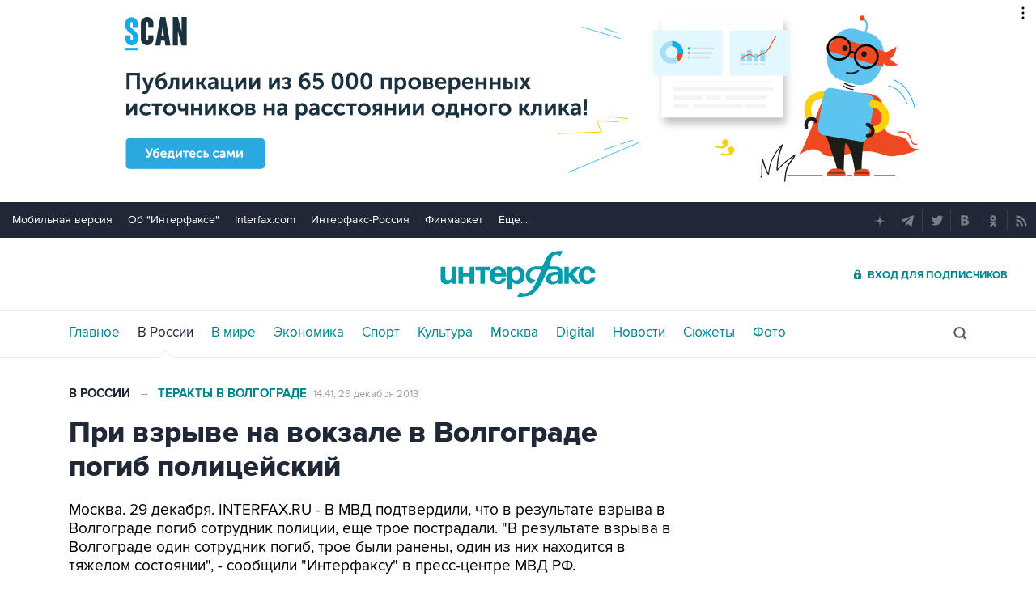

--- FILE ---
content_type: text/html; charset=utf-8
request_url: https://www.interfax.ru/russia/349532
body_size: 14268
content:

<!DOCTYPE html>
<html lang="ru" prefix="article: https://ogp.me/ns/article">
<head>
	<title>При взрыве на вокзале в Волгограде погиб полицейский</title>
	<link rel="shortcut icon" href="https://www.interfax.ru/favicon.ico" type="image/x-icon">
	<link rel="icon" sizes="120x120" href="https://www.interfax.ru/touch-icon-iphone-retina.png" />
	<link rel="apple-touch-icon" href="https://www.interfax.ru/touch-icon-iphone.png">
	<link rel="apple-touch-icon" sizes="76x76" href="https://www.interfax.ru/touch-icon-ipad.png">
	<link rel="apple-touch-icon" sizes="120x120" href="https://www.interfax.ru/touch-icon-iphone-retina.png">
	<link rel="apple-touch-icon" sizes="152x152" href="https://www.interfax.ru/touch-icon-ipad-retina.png">
	<link rel="manifest" href="/manifest.json">
	<meta name="mobile-web-app-capable" content="yes">
	<meta name="apple-mobile-web-app-capable" content="yes">
	<meta name="application-name" content="Интерфакс" />
	<meta name="apple-mobile-web-app-title" content="Интерфакс">
	<meta name="theme-color" content="#009cab">
	<meta name="apple-mobile-web-app-status-bar-style" content="black-translucent">
	<meta name="msapplication-tooltip" content="Интерфакс Новости" />
	<meta name="msapplication-navbutton-color" content="#009cab" />
	<meta name="msapplication-starturl" content="./" />
	<meta name="msapplication-config" content="browserconfig.xml" />
	<meta http-equiv="Content-Type" content="text/html; charset=utf-8" />
	<meta http-equiv="X-UA-Compatible" content="IE=edge" />
	<meta name="viewport" content="width=device-width, initial-scale=1.0, user-scalable=yes" />
	<meta name="description" content="Интерфакс: В МВД подтвердили, что в результате взрыва в Волгограде погиб сотрудник полиции, еще трое пострадали. &quot;В результате взрыва в Волгограде один сотрудник погиб, трое были ранены, один из них находится в тяжелом состоянии&quot;, - сообщили &quot;Интерфаксу&quot; в пресс-центре МВД РФ." />
	
	<link rel="stylesheet" href="/css/default.css?v=3J4UWWcv61y4uuNmzEZPqHgw7U8AA_RKpRgy2etBrus">
	<link rel="stylesheet" href="/css/mobile.css?v=poXT3ToKiWpQnmU2bAdUwbGFDNOFYKZRXdxYSc25FrU" media="only screen and (max-width:759px)">
	<link rel="stylesheet" href="/css/desktop.css?v=EsYzywr-PgEKIwVgZ2H_PURZAX1Qg9U7dRPX47-JwTc" media="only screen and (min-width:760px)">
	<link rel="alternate" type="application/rss+xml" title="Интерфакс новости" href="https://www.interfax.ru/rss">
	
	<meta property="og:url" content="https://www.interfax.ru/russia/349532" />
	<meta property="og:description" content="Интерфакс: В МВД подтвердили, что в результате взрыва в Волгограде погиб сотрудник полиции, еще трое пострадали. &quot;В результате взрыва в Волгограде один сотрудник погиб, трое были ранены, один из них находится в тяжелом состоянии&quot;, - сообщили &quot;Интерфаксу&quot; в пресс-центре МВД РФ." />
	<meta property="og:site_name" content="Interfax.ru" />
	<meta property="og:locale" content="ru_RU" />
	<meta property="og:type" content="article" />
	<meta property="og:title" content="При взрыве на вокзале в Волгограде погиб полицейский" />
	<meta property="og:image" content="https://www.interfax.ru/aspimg/349532.jpg" />
	<meta property="article:section" content="В России" />
	<meta property="article:published_time" content="2013-12-29T14:41+0300" />
	<meta name="twitter:title" content="При взрыве на вокзале в Волгограде погиб полицейский" />
	<meta name="twitter:description" content="Интерфакс: В МВД подтвердили, что в результате взрыва в Волгограде погиб сотрудник полиции, еще трое пострадали. &quot;В результате взрыва в Волгограде один сотрудник погиб, трое были ранены, один из них находится в тяжелом состоянии&quot;, - сообщили &quot;Интерфаксу&quot; в пресс-центре МВД РФ." />
	<meta name="twitter:site" content="@interfax_news" />
	<meta name="twitter:url" content="https://www.interfax.ru/russia/349532" />
	<meta name="twitter:card" content="summary_large_image" />
	<meta name="twitter:image" content="https://www.interfax.ru/aspimg/349532.jpg" />
	<meta property="article:tag" content="Волгоград" />
	<meta property="article:tag" content="вокзал" />
	<meta property="article:tag" content="взрыв" />
	<meta property="article:tag" content="теракт" />
	<link rel="amphtml" href="https://www.interfax.ru/amp/349532" />
	<link rel="canonical" href="https://www.interfax.ru/russia/349532" />

</head>
<body data-pagetype="content_1448">
	<script>
		window.yaContextCb = window.yaContextCb || []
	</script>
	<script type="text/javascript">
		var cntimg = document.createElement("IMG");
		cntimg.src = "/cnt/" + cntParseReferer();
		function cntParseReferer() {
		var re = new RegExp("(http(s)?\\:\\/\\/)?([\\.\\-_0-9A-Za-z]{1,})(.*)");
		var m = re.exec(document.referrer);
		if (!m) return "";
		return encodeURI(m[3]).replace(/'/g, "%27") + "?" + encodeURI(m[4]).replace(/'/g, "%27");
		}
		var deferLoadJS_timer = []; function deferLoadJS(e, r, d) { d = d || 200; r = 'timer_' + Math.random(); deferLoadJS_timer[r] = setInterval(function () { !0 === window.interfax_scriptjs_loaded && (clearInterval(deferLoadJS_timer[r]), e()) }, d) }
		if (!Element.prototype.matches) { Element.prototype.matches = Element.prototype.msMatchesSelector || Element.prototype.webkitMatchesSelector; }
		Element.prototype.parents = function (e) { for (var t = [], n = this, o = void 0 !== e; null !== (n = n.parentElement);)n.nodeType === Node.ELEMENT_NODE && (o && !n.matches(e) || t.push(n)); return t };
	</script>
	<script>
		if (document.cookie.indexOf('showCovid=0') >= 0 && document.querySelector('[data-pagetype="defaultpage"]')) document.querySelector('html').classList.add('hideTimeline');
	</script>

<div id="pl420_ban110" data-content="webR"><div id="background"></div></div><div id="pl421_ban2370" data-content="webR"><style>
        #m_top  yatag {min-width:auto!important; }
        .height_up_ban > div {
            height: 250px; /*desktop*/
        }
        .height_up_ban_mob > div {
          display: none;
        }
        /*ширина страницы до которой применяется стиль*/
        @media only screen and (max-width:1023px) { 
            .height_up_ban  > div {
            display: none; /*пространство между*/
          }
        }
        /*ширина страницы до которой применяется стиль*/
        @media only screen and (max-width:639px) { 
            .height_up_ban_mob > div {
            display:block;
            height: 250px; /*mobile*/
          }
        }</style>
        
        <div class="mgrNo i_mobile_only  height_up_ban_mob">
        <!--AdFox START-->
        <!--roden-media-->
        <!--Площадка: Interfax / Сквозной / Перетяжка смартфоны-->
        <!--Категория: <не задана>-->
        <!--Тип баннера: Перетяжка 100%-->
        <div id="m_top" align="center"></div>
        <script>
         if (!document.querySelector('[data-pagetype = "nonchronicle"]')) {
            window.yaContextCb.push(()=>{
                Ya.adfoxCode.create({
        
                    ownerId: 173858,
                    containerId: 'm_top',
                    params: {
                        p1: 'cnxxu',
                            p2: 'hbts'
                },
        onStub: function() {console.log("Не пришел код мобильной перетяжки"); }
            }, ['phone'], {
                tabletWidth: 1023,
                phoneWidth: 639,
                isAutoReloads: true
          });
        });
        }
        </script>
        </div>
        
        <div class="i_desktop_only wr__fix height_up_ban"   style="margin: 0px auto;" >
        <!--AdFox START-->
        <!--roden-media-->
        <!--Площадка: Interfax / Сквозной / Перетяжка_декстоп-->
        <!--Категория: <не задана>-->
        <!--Тип баннера: Перетяжка 100%-->
            <div id="billboard" style="overflow-x:hidden;"></div>
            <script>
        
                window.yaContextCb.push(()=>{
                    var addClass = (function () {
                            if ('classList' in document.createElement('p')) {
                                return function (e, n) {
                                    e.classList.add(n)
                                }
                            }
                            return function (e, n) {
                                if (e.className.indexOf(n) !== -1) {
                                    return
                                }
                                n += ' ';
                                e.className += n;
                            }
                        })(),
                        fixBody = function () {
                            addClass(document.body, 'fix')
                        },
                        callBg = function () {
        
                        window.yaContextCb.push(()=>{
                                Ya.adfoxCode.createAdaptive({
                                ownerId: 173858,
                                containerId: 'background',
                                params: { p1: 'bscqd', p2: 'epdp' },
                                onRender: fixBody
                            }, ['desktop'], {
                                                                tabletWidth: 1399,
                                                                phoneWidth: 639,
                                                                isAutoReloads: true
                                                              });
                        });
                        }  
                    Ya.adfoxCode.createAdaptive({
                        ownerId: 173858,
                        containerId: 'billboard',
                        params: { p1: 'btpkl', p2: 'y' },
                        onError: callBg,
                        onStub: callBg,
                           onRender: function () { addClass(document.querySelector('[id*=_ban2370]'), 'wr__fix'); },
                        onLoad: function (d) {
                            if (d && d.bundleName === 'banner.background') {
                                fixBody()
                            } else {
                                callBg()
                            }
                        }
                    }, ['desktop'], {
                    tabletWidth: 1006,
                    phoneWidth: 639,
                    isAutoReloads: true
                });
            },
                );                
            </script>
        </div>
        
</div>
	<header>
		<div class="topmenu">
			<nav class="topmenu__links">
				<!--noindex--><a rel="nofollow" href="https://m.interfax.ru/">Мобильная версия</a><!--/noindex-->
				<!--noindex--><a rel="nofollow" href="https://group.interfax.ru/" target="_blank">Об "Интерфаксе"</a><!--/noindex-->
				<!--noindex--><a rel="nofollow" href="https://www.interfax.com/" target="_blank">Interfax.com</a><!--/noindex-->
				<!--noindex--><a rel="nofollow" href="https://www.interfax-russia.ru/" target="_blank">Интерфакс-Россия</a><!--/noindex-->
				<!--noindex--><a rel="nofollow" href="https://www.finmarket.ru/" target="_blank">Финмаркет</a><!--/noindex-->
				<span class="links__more">
					<span>Еще...</span>
					<span class="links__submenu">
						<!--noindex--><a rel="nofollow" href="https://www.interfax-russia.ru/tourism/" target="_blank">Туризм</a><!--/noindex-->
						<!--noindex--><a rel="nofollow" href="https://www.interfax-russia.ru/realty/" target="_blank">Недвижимость</a><!--/noindex-->
						<!--noindex--><a rel="nofollow" href="https://www.interfax-russia.ru/academia/" target="_blank">Образование</a><!--/noindex-->
						<a href="/events/">Мероприятия</a>
					</span>
				</span>
			</nav>
			<div class="topmenu__soc">
				<!--noindex--><a rel="nofollow" href="https://dzen.ru/interfax?favid=1114" target="_blank" class="topmenu__ya"></a><!--/noindex-->  <!--noindex--><a rel="nofollow" href="tg://resolve?domain=interfaxonline" target="_blank" class="topmenu__tg"></a><!--/noindex-->  <!--noindex--><a rel="nofollow" href="https://twitter.com/interfax_news" target="_blank" class="topmenu__tw"></a><!--/noindex-->  <!--noindex--><!--<a rel="nofollow" href="https://www.facebook.com/interfaxonline" target="_blank" class="topmenu__fb"></a>--><!--/noindex-->  <!--noindex--><a rel="nofollow" href="https://vkontakte.ru/interfaxru" target="_blank" class="topmenu__vk"></a><!--/noindex-->  <!--noindex--><a rel="nofollow" href="https://ok.ru/interfax" target="_blank" class="topmenu__ok"></a><!--/noindex-->  <!--noindex--><a rel="nofollow" href="/rss" target="_blank" class="topmenu__rss"></a><!--/noindex-->
			</div>
		</div>
		<div class="toplogo">
			<div class="toplogo__left-column">
				<div onclick="smartMenu()" id="smartMenuLink" class="hbut__menu"><div><span></span></div></div>
				<a href="/search/" class="hbut__search"></a>
			</div>
			<div>
				<div class="logo"><a href="/" title="Новости Интерфакс">Интерфакс</a></div>
				<img src="/img/printlogo.png" alt="Новости Интерфакс" class="logo__print">
			</div>
			<div>
				<div class="header__soc" data-type="socialbar" data-title="При взрыве на вокзале в Волгограде погиб полицейский" data-url="https://www.interfax.ru/russia/349532">
					<span class="soc__tg" onclick="Social('tg',this)" title="Telegram"></span>
					<span class="soc__vk" onclick="Social('vk',this,true)" title="ВКонтакте"></span>
					<span class="soc__tw desktop_inline-block" onclick="Social('tw',this,true)" title="Twitter"></span>
					<div class="soc_nomore" onclick="this.className='soc_more';this.closest('.toplogo').classList.add('show-soc-more')">&bull;&bull;&bull;</div>
					<div class="soc_row">
						<span class="soc__tw mobile_inline-block" onclick="Social('tw',this,true)" title="Twitter"></span>
						<span class="soc__ok" onclick="Social('ok',this,true)" title="Одноклассники"></span>
						<span class="soc__wa" onclick="Social('wa',this)" title="WhatsApp"></span>
						<span class="soc__vb" onclick="Social('vb',this)" title="Viber"></span>
						<span class="soc__em" onclick="Social('em',this)" title="E-Mail"></span>
					</div>
				</div>
				<a href="https://www.ifax.ru/" class="but__enter"><span>Вход для подписчиков</span></a>
			</div>
		</div>
		<div class="toplinks">
			<nav>
				<ul>
		<li>
			<a href="/" title="Главные новости" tabindex="1" >Главное</a>
		</li>
		<li>
			<a href="/russia/" title="Новости в России" tabindex="2"  class="activeg">В России</a>
		</li>
		<li>
			<a href="/world/" title="Новости в мире" tabindex="2" >В мире</a>
		</li>
		<li>
			<a href="/business/" title="Новости экономики" tabindex="2" >Экономика</a>
		</li>
		<li>
			<a href="https://www.sport-interfax.ru/" title="Новости спорта" tabindex="2" >Спорт</a>
		</li>
		<li>
			<a href="/culture/" title="Новости культуры" tabindex="2" >Культура</a>
		</li>
						<li><div></div></li>
		<li>
			<a href="/moscow/" title="Новости Москвы" tabindex="2" >Москва</a>
		</li>
		<li>
			<a href="/digital/" title="Digital" tabindex="2" >Digital</a>
		</li>
		<li>
			<a href="/news/" title="Все новости Интерфакс" tabindex="2" >Новости</a>
		</li>
		<li>
			<a href="/story/" title="Новостные сюжеты" tabindex="2" ><span>Все</span> Сюжеты</a>
		</li>
		<li>
			<a href="/photo/" title="Фотогалереи" tabindex="2" ><span>Все</span> Фото</a>
		</li>
					<li>
						<!--noindex-->
						<a href="https://ifx.ru/ru/showcase?utm_source=interfax.ru" target="_blank" class="i_mobile_only">Подписка</a>
						<!--/noindex-->
					</li>
				</ul>

			</nav>
			<div class="searchSmall" onclick="this.className='search';setTimeout('document.search.phrase.focus()',300)">
				<form name="search" action="/search/">
					<input type="text" name="phrase" value="" autocomplete="off" onclick="if (document.getElementById('searchText').className == 'sTextShow') document.getElementById('searchText').className = 'sTextHide'" onkeydown="if(document.getElementById('searchText').className == 'sTextShow')document.getElementById('searchText').className = 'sTextHide'" onblur="if(this.value=='')document.getElementById('searchText').className = 'sTextShow';setTimeout('document.querySelector(\'.search\').className=\'searchSmall\'',300)">
					<input type="submit" value="" onclick="if (document.querySelector('header .search')) document.search.submit(); return false;">
					<span id="searchText" class="sTextShow">Поиск</span>
				</form>
			</div>
		</div>

	</header>


	<main>
	<div class="mainblock">
		<div class="leftside" itemscope itemtype="https://schema.org/NewsArticle">
			<div class="infinitblock" data-news="1066850,1066827,1066894,1066865,1066899,1066881">
				<aside class="textML">
					<a href="/russia/">В России</a>
						 <span>&rarr;</span> <a href="/story/95">Теракты в Волгограде</a>
					<br class="v320">
					<time datetime="2013-12-29T14:41">
						<a class="time" href="/news/2013/12/29">
							14:41, 29 декабря 2013
						</a>
					</time>
				</aside>

				<article itemprop="articleBody">
					<h1 itemprop="headline">При взрыве на вокзале в Волгограде погиб полицейский</h1>

					


<p>Москва. 29 декабря. INTERFAX.RU - В МВД подтвердили, что в результате взрыва в Волгограде погиб сотрудник полиции, еще трое пострадали. "В результате взрыва в Волгограде один сотрудник погиб, трое были ранены, один из них находится в тяжелом состоянии", - сообщили "Интерфаксу" в пресс-центре МВД РФ. </p>
<p></p>
<p>По данным МВД, погибший и пострадавшие сотрудники работали в непосредственной близости от рамок-металлоискателей, возле которых произошел взрыв.</p>
<p></p>
<p>Ранее сообщалось, что <a href="https://www.interfax.ru/russia/txt/349516" target="_blank">взрыв на железнодорожном вокзале в Волгограде </a>прогремел в воскресенье днем.</p>						

						<div itemprop="author" itemscope itemtype="https://schema.org/Organization" class="h"><meta itemprop="name" content="Интерфакс"></div>
									
					

						<link rel="image" itemprop="image" href="https://www.interfax.ru/aspimg/349532.jpg" />
					<meta itemprop="mainEntityOfPage" content="https://www.interfax.ru/russia/349532" />
					<meta itemprop="datePublished" content="2013-12-29T14:41:00" />
					<meta itemprop="dateModified" content="2013-12-29T14:41:00" />
					<div itemprop="publisher" itemscope itemtype="https://schema.org/Organization" class="h">
						<div itemprop="logo" itemscope itemtype="https://schema.org/ImageObject">
							<link rel="url" itemprop="url" href="https://www.interfax.ru/img/logo200.png" />
							<link rel="thumbnail" itemprop="thumbnail" href="https://www.interfax.ru/img/logo200.png" />
							<meta itemprop="width" content="200" />
							<meta itemprop="height" content="60" />
						</div>
						<meta itemprop="name" content="Интерфакс" />
						<link rel="url" itemprop="url" href="https://www.interfax.ru" />
					</div>
				</article>

				<div id="pl565_ban223" data-content="webR"><!--AdFox START-->
<!--roden-media-->
<!--Площадка: Interfax / Сквозной / Inpage Combo-->
<!--Категория: <не задана>-->
<!--Тип баннера: Inpage Combo-->
<div id="combo_video"></div>
<div id="adfox_160397473917953063"></div>
<script>
    window.yaContextCb.push(()=>{
            Ya.adfoxCode.createScroll({
            ownerId: 173858,
            containerId: 'adfox_160397473917953063',
            params: {
                p1: 'cofrj',
                p2: 'gzpa',
                insertAfter: '#combo_video',
                insertPosition: '0',
                stick: true,
                stickTo: 'bottom-right',
                stickyColorScheme: 'light',
                puid1: '',
                puid2: '',
                puid3: '',
                puid4: ''    
            },
	        onRender: function () { (function() {
	            let style = document.createElement('style');
	            style.innerText = 'div[style*="fixed"]{z-index:9999999}';
  	            let shadowEl = document.querySelector('#combo_video').nextElementSibling.shadowRoot;
	            if (shadowEl) shadowEl.appendChild(style);
                }());
            }
        });
});
</script></div>
				
				
<div class="textMTags">
			<a href="/tags/%D0%92%D0%BE%D0%BB%D0%B3%D0%BE%D0%B3%D1%80%D0%B0%D0%B4/" tabindex="3">Волгоград</a>
			<a href="/tags/%D0%B2%D0%BE%D0%BA%D0%B7%D0%B0%D0%BB/" tabindex="3">вокзал</a>
			<a href="/tags/%D0%B2%D0%B7%D1%80%D1%8B%D0%B2/" tabindex="3">взрыв</a>
			<a href="/tags/%D1%82%D0%B5%D1%80%D0%B0%D0%BA%D1%82/" tabindex="3">теракт</a>
</div>
				

				<div class="group-btns">
	<!--noindex-->
	<a href="https://ifx.ru/ru/showcase?utm_source=interfax.ru" target="_blank" class="group-btns__ifx"><span>Купить подписку на профессиональную ленту</span></a>
	<!--/noindex-->
	<label class="group-btns__mail group-btns__mail-content" for="modalss"><span>Подписаться на рассылку главных новостей сайта</span></label>
	<a href="tg://resolve?domain=interfaxonline" target="_blank" class="group-btns__tg"><span>Получать оперативные новости в официальном канале</span></a>
</div>
				
				<div id="pl487_ban2382" data-content="webR"><!-- Yandex.RTB R-A-250544-147 -->
<div id="yandex_rtb_R-A-250544-147" class='i_desktop_only'></div>
<script>
window.yaContextCb.push(() => {
    Ya.Context.AdvManager.render({
        "blockId": "R-A-250544-147",
        "renderTo": "yandex_rtb_R-A-250544-147"
    })
})
</script>

<!-- Yandex.RTB R-A-250544-148 -->
<div id="yandex_rtb_R-A-250544-148"  class="i_mobile_only center_mob"></div>
<script>
window.yaContextCb.push(() => {
    Ya.Context.AdvManager.render({
        "blockId": "R-A-250544-148",
        "renderTo": "yandex_rtb_R-A-250544-148"
    })
})
</script>


</div>
				
			</div>

		</div>
		<aside class="rightside">
			<div class="stickyBlock sticky_on infinitAside"></div>
		</aside>
	</div>

	<div id="nabberScript" style="display:none;">
		<noindex>
			<div id="pl591_ban225" data-content="webR"><style>
.rightside .yatag_right_ban > div >  yatag > yatag {justify-content: left !important;}
</style>

<div data-stickylength="700">
<!--AdFox START-->
<!--roden-media-->
<!--Площадка: Interfax / 240x400 / 240x400_внутренние-->
<!--Категория: <не задана>-->
<!--Тип баннера: 240x400js-->
    <div id="adfox_preid" data-type="webrwrap" class="yatag_right_ban"></div>
    <noscript>
              window.yaContextCb.push(function(){
                    var bancont = document.querySelector('[id*=_ban225] #adfox_preid'); // контейнер, в который будет добавлен баннер
                    var randname = Math.random(); // случайное число
                    bancont.setAttribute('id', 'adfox_' + randname);  // установка нового ID контейнеру
                    if (bancont != null) {
                        setTimeout (function() {(Ya.adfoxCode.createScroll({
                            ownerId: 173858,
                            containerId: 'adfox_' + randname, /* новый ID контейнера */
                            params: {
		            p1: 'bwvwe',
		            p2: 'emwl',
                            puid1: '',
                            puid2: '',
                            puid3: '',
                            },
                        onStub: function() { document.querySelector('[id="adfox_'+randname +'"]').setAttribute('data-show','false');
                            deferLoadJS(function() {
                                infinitBanOnStub(randname);
                            },'infinitBanOnStub');  }
                    }, ['desktop'], {
                    tabletWidth: 1023,
                    phoneWidth: 759,
                    isAutoReloads: false
                        })
                        )},
// Для исключения показа некорректных баннеров с задвоенным эдфокс-id (с таймаутом 1 сек. проверяется, есть ли задвоение id. и если есть, то контейнер скрывается и вызывается следующий баннер в инфинит скролле)
                        setTimeout(function() {
				if (document.querySelector('[id="adfox_' + randname + '"] [id^="adfox_"]')) {
// присвоение аттрибута data-show = false для первого (внешнего) контейнера 
					document.querySelector('[id="adfox_'+randname +'"]').setAttribute('data-show','false');
// присвоение аттрибута data-show = false для второго (внутреннего) контейнера
					document.querySelector('[id="adfox_' + randname + '"] [id^="adfox_"]').setAttribute('data-show','false');
							  deferLoadJS(function() {
									infinitBanOnStub(randname);
							  },'infinitBanOnStub');
				}
                  }, 1000),700);                       
        };
    }) 
</noscript>
</div>
</div>
			<div id="pl592_ban231" data-content="webR"><div  class="mgrBot">
<!--AdFox START-->
<!--roden-media-->
<!--Площадка: Interfax / Сквозной / ТГБ справа-->
<!--Категория: <не задана>-->
<!--Тип баннера: ТГБ 2-->
    <div id="adfox_preid" data-type="webrwrap"></div>
    <noscript>
          window.yaContextCb.push(function(){
                var bancont = document.querySelector('[id*=_ban231] #adfox_preid'); // контейнер, в который будет добавлен баннер
                var randname = Math.random(); // случайное число
                bancont.setAttribute('id', 'adfox_' + randname);  // установка нового ID контейнеру
                if (bancont != null) {
                       Ya.adfoxCode.createScroll({
                        ownerId: 173858,
                        containerId: 'adfox_' + randname, /* новый ID контейнера */
                        params: {
                            p1: 'cecto',
                            p2: 'emxu',
                            puid1: '',
                            puid2: '',
                            puid3: ''
                            },
                        onStub: function() { document.querySelector('[id="adfox_'+randname +'"]').setAttribute('data-show','false');
                            deferLoadJS(function() {
                                infinitBanOnStub(randname);
                            },'infinitBanOnStub');  },
			onRender: function () {           
			    var currentMainblock = document.querySelector('[id="adfox_' + randname + '"]').parents('.mainblock');            
				if (currentMainblock.length != 0) {              
					if (typeof (theEqualizer) == 'function') setTimeout(function () { theEqualizer(currentMainblock[0]) }, 200);            
			}           }
                    }, ['desktop'], {
                    tabletWidth: 1023,
                    phoneWidth: 759,
                    isAutoReloads: false
                        });
            }
          });
</noscript>
</div></div>
			
		</noindex>
	</div>

	<div class="mainblock">
		<div class="leftside">
			<a href="/russia/"><h2 class="title__v1">Новости</h2></a>
			<div class="timeline timeline_v2">
									<div class="timeline__text">
						<time datetime="2026-01-09T23:07">09 января, 23:07</time>
						<a href="/russia/1066910" title="Смоленские коммунальщики переходят на круглосуточную работу из-за снегопада" tabindex="5"><h3>Смоленские коммунальщики переходят на круглосуточную работу из-за снегопада</h3></a>
					</div>
					<div class="timeline__text">
						<time datetime="2026-01-09T20:34">09 января, 20:34</time>
						<a href="/russia/1066824" title="Что произошло за день: пятница, 9 января" tabindex="5"><h3>Что произошло за день: пятница, 9 января</h3></a>
					</div>
					<div class="timeline__text">
						<time datetime="2026-01-09T18:48">09 января, 18:48</time>
						<a href="/russia/1066891" title="РФ и Венесуэла подтвердили настрой на продолжение контактов по линии оборонных ведомств" tabindex="5"><h3>РФ и Венесуэла подтвердили настрой на продолжение контактов по линии оборонных ведомств</h3></a>
					</div>
					<div class="timeline__text">
						<time datetime="2026-01-09T15:48">09 января, 15:48</time>
						<a href="/russia/1066874" title="&quot;Россети&quot; назвали регионы с наиболее сложной обстановкой с электричеством в связи с непогодой" tabindex="5"><h3>&quot;Россети&quot; назвали регионы с наиболее сложной обстановкой с электричеством в связи с непогодой</h3></a>
					</div>
					<div class="timeline__text">
						<time datetime="2026-01-09T13:08">09 января, 13:08</time>
						<a href="/russia/1066854" title="Минобороны РФ заявило о взятии за неделю под контроль пяти населенных пунктов в зоне СВО" tabindex="5"><h3>Минобороны РФ заявило о взятии за неделю под контроль пяти населенных пунктов в зоне СВО</h3></a>
					</div>
					<div class="timeline__photo">
						<time datetime="2026-01-09T12:52">09 января, 12:52</time>
						<a href="/russia/1066850" title="МИД приветствовал решение Трампа освободить двух граждан РФ из экипажа танкера Marinera" tabindex="5"><h3>МИД приветствовал решение Трампа освободить двух граждан РФ из экипажа танкера Marinera</h3></a>
						<a href="/russia/1066850" class="timeline_photo"><img src="https://www.interfax.ru/ftproot/textphotos/2026/01/09/700ht_Zahar.jpg" alt="МИД приветствовал решение Трампа освободить двух граждан РФ из экипажа танкера Marinera" loading="lazy"></a>
					</div>
					<div class="timeline__text">
						<time datetime="2026-01-09T12:31">09 января, 12:31</time>
						<a href="/russia/1066848" title="Более 100 тыс. жителей Дагестана остались без света" tabindex="5"><h3>Более 100 тыс. жителей Дагестана остались без света</h3></a>
					</div>
					<div class="timeline__text">
						<time datetime="2026-01-09T12:13">09 января, 12:13</time>
						<a href="/russia/1066841" title="Ту-142МК выполнили первую в истории дозаправку в воздухе в районе Северного полюса" tabindex="5"><h3>Ту-142МК выполнили первую в истории дозаправку в воздухе в районе Северного полюса</h3></a>
					</div>
					<div class="timeline__text">
						<time datetime="2026-01-09T09:03">09 января, 09:03</time>
						<a href="/russia/1066827" title="Нанесён удар по критически важным объектам на Украине в ответ на атаку резиденции президента РФ" tabindex="5"><h3>Нанесён удар по критически важным объектам на Украине в ответ на атаку резиденции президента РФ</h3></a>
					</div>
					<div class="timeline__text">
						<time datetime="2026-01-09T07:25">09 января, 07:25</time>
						<a href="/russia/1066820" title="После ночного обстрела более 560 тыс. жителей Белгородской области остались без электричества" tabindex="5"><h3>После ночного обстрела более 560 тыс. жителей Белгородской области остались без электричества</h3></a>
					</div>


			</div>
		</div>
		<aside class="rightside">
			<div class="stickyBlock sticky_on infinitAside"></div>
		</aside>
	</div>

	
<div class="ecoMO">
	<span class="title__v1">Хроники событий</span>
	<div class="slider-container">
		<div class="slider-wrapper">
				<div class="slider-slide">
						<a href="/chronicle/voennaya-operacziya-na-ukraine.html" class="mo_img" title="Военная операция на Украине">
							<img src="https://www.interfax.ru/ftproot/textphotos/2022/02/24/va7.jpg" alt="Военная операция на Украине">
						</a>
					<a href="/chronicle/voennaya-operacziya-na-ukraine.html" class="mo_title">Военная операция на Украине </a>
					<a href="/chronicle/voennaya-operacziya-na-ukraine.html" class="mo_all">8089 материалов</a>
				</div>
				<div class="slider-slide">
						<a href="/chronicle/voennaya-operacziya-ssha-v-venesuele.html" class="mo_img" title="Военная операция США в Венесуэле">
							<img src="https://www.interfax.ru/ftproot/textphotos/2026/01/03/700ht_Vene.jpg" alt="Военная операция США в Венесуэле">
						</a>
					<a href="/chronicle/voennaya-operacziya-ssha-v-venesuele.html" class="mo_title">Военная операция США в Венесуэле </a>
					<a href="/chronicle/voennaya-operacziya-ssha-v-venesuele.html" class="mo_all">110 материалов</a>
				</div>
				<div class="slider-slide">
						<a href="/chronicle/byudzhet-rf.html" class="mo_img" title="Бюджет РФ">
							<img src="https://www.interfax.ru/ftproot/textphotos/2024/11/30/coin.jpg" alt="Бюджет РФ">
						</a>
					<a href="/chronicle/byudzhet-rf.html" class="mo_title">Бюджет РФ </a>
					<a href="/chronicle/byudzhet-rf.html" class="mo_all">68 материалов</a>
				</div>
				<div class="slider-slide">
						<a href="/chronicle/inflyacziya-v-rossii.html" class="mo_img" title="Инфляция в России">
							<img src="https://www.interfax.ru/ftproot/textphotos/2024/11/29/cenn700.jpg" alt="Инфляция в России">
						</a>
					<a href="/chronicle/inflyacziya-v-rossii.html" class="mo_title">Инфляция в России </a>
					<a href="/chronicle/inflyacziya-v-rossii.html" class="mo_all">124 материалов</a>
				</div>
				<div class="slider-slide">
						<a href="/chronicle/umershie-znamenitosti.html" class="mo_img" title="Умершие знаменитости">
							<img src="https://www.interfax.ru/ftproot/textphotos/2019/09/04/po700.jpg" alt="Умершие знаменитости">
						</a>
					<a href="/chronicle/umershie-znamenitosti.html" class="mo_title">Умершие знаменитости </a>
					<a href="/chronicle/umershie-znamenitosti.html" class="mo_all">420 материалов</a>
				</div>
				<div class="slider-slide">
						<a href="/chronicle/obostrenie-palestino-izrailskogo-konflikta.html" class="mo_img" title="Обострение палестино-израильского конфликта">
							<img src="https://www.interfax.ru/ftproot/photos/photostory/2023/10/07/israel.jpg" alt="Обострение палестино-израильского конфликта">
						</a>
					<a href="/chronicle/obostrenie-palestino-izrailskogo-konflikta.html" class="mo_title">Обострение палестино-израильского конфликта </a>
					<a href="/chronicle/obostrenie-palestino-izrailskogo-konflikta.html" class="mo_all">2497 материалов</a>
				</div>
				<div class="slider-slide">
						<a href="/chronicle/aviakatastrofa-v-aktau.html" class="mo_img" title="Авиакатастрофа в Актау">
							<img src="https://www.interfax.ru/ftproot/textphotos/2024/12/26/shh7.jpg" alt="Авиакатастрофа в Актау">
						</a>
					<a href="/chronicle/aviakatastrofa-v-aktau.html" class="mo_title">Авиакатастрофа в Актау </a>
					<a href="/chronicle/aviakatastrofa-v-aktau.html" class="mo_all">98 материалов</a>
				</div>
				<div class="slider-slide">
						<a href="/chronicle/diplomaticheskoe-protivostoyanie.html" class="mo_img" title="Дипломатическое противостояние">
							<img src="https://www.interfax.ru/ftproot/textphotos/2021/04/23/der700.jpg" alt="Дипломатическое противостояние">
						</a>
					<a href="/chronicle/diplomaticheskoe-protivostoyanie.html" class="mo_title">Дипломатическое противостояние </a>
					<a href="/chronicle/diplomaticheskoe-protivostoyanie.html" class="mo_all">237 материалов</a>
				</div>
				<div class="slider-slide">
						<a href="/chronicle/ipoteka-v-rossii.html" class="mo_img" title="Ипотека в России">
							<img src="https://www.interfax.ru/ftproot/textphotos/2024/11/29/ipo.jpg" alt="Ипотека в России">
						</a>
					<a href="/chronicle/ipoteka-v-rossii.html" class="mo_title">Ипотека в России </a>
					<a href="/chronicle/ipoteka-v-rossii.html" class="mo_all">66 материалов</a>
				</div>
				<div class="slider-slide">
						<a href="/chronicle/novyj-koronavirus-v-kitae.html" class="mo_img" title="Пандемия коронавируса">
							<img src="https://www.interfax.ru/ftproot/textphotos/2020/03/20/vi.jpg" alt="Пандемия коронавируса">
						</a>
					<a href="/chronicle/novyj-koronavirus-v-kitae.html" class="mo_title">Пандемия коронавируса </a>
					<a href="/chronicle/novyj-koronavirus-v-kitae.html" class="mo_all">9592 материалов</a>
				</div>
				<div class="slider-slide">
						<a href="/chronicle/putin-pryamaya-liniya-2025.html" class="mo_img" title="Путин: &quot;Прямая линия - 2025&quot;">
							<img src="https://www.interfax.ru/ftproot/textphotos/2025/12/17/hr.jpg" alt="Путин: &quot;Прямая линия - 2025&quot;">
						</a>
					<a href="/chronicle/putin-pryamaya-liniya-2025.html" class="mo_title">Путин: &quot;Прямая линия - 2025&quot; </a>
					<a href="/chronicle/putin-pryamaya-liniya-2025.html" class="mo_all">56 материалов</a>
				</div>
		</div>
		<button type="button" class="slider-button prev" onclick="slide('left')">&#10094;</button>
		<button type="button" class="slider-button next" onclick="slide('right')">&#10095;</button>
	</div>
</div>

</main>



<div id="pl430_ban2381" data-content="webR"><!-- Yandex.RTB R-A-250544-141 -->
<div id="yandex_rtb_R-A-250544-141"></div>
<script>
if (/Android|webOS|iPhone|iPad|iPod|BlackBerry|IEMobile|Opera Mini/i.test(navigator.userAgent)) {
    window.yaContextCb.push(() => {
        Ya.Context.AdvManager.render({
            "blockId": "R-A-250544-141",
            "renderTo": "yandex_rtb_R-A-250544-141",
            "type": "feed",
"feedCardCount": 9
        })
    })
}
</script>

<!--AdFox START-->
<!--roden-media-->
<!--Площадка: Interfax / Сквозной / 100%х300_низ страницы_Десктоп-->
<!--Категория: <не задана>-->
<!--Тип баннера: 100%х300_низ страницы ИФ-->
<div id="adfox_151134909289778715" class="i_desktop_only  wr__fix yatag_foot_ban"></div>
<script>
	window.yaContextCb.push(()=>{
		Ya.adfoxCode.createScroll({
		        ownerId: 173858,
			containerId: 'adfox_151134909289778715',
			        params: {
			            p1: 'bsqgh',
			            p2: 'exmr',
			            puid1: '',
			            puid2: '',
			            puid3: ''
			        },
		        onRender: function() { document.querySelector('[id*=_ban2381]').classList.add('wr__fix'); }
		    }, ['desktop'], {
		        tabletWidth: 1023,
		        phoneWidth: 760,
		        isAutoReloads: true
		  });
});		
</script></div><div id="pl452_ban2383" data-content="webR"><!--AdFox START-->
<!--roden-media-->
<!--Площадка: EX_interfax.ru (new) / Desktop / FloorAd (десктоп) 17.09.2024-->
<!--Категория: <не задана>-->
<!--Тип баннера: floorad_desktop-->
<div id="adfox_172656368339445627"></div>
<script>
function adStart() {
    window.yaContextCb.push(()=>{
        Ya.adfoxCode.create({
            ownerId: 173858,
            containerId: 'adfox_172656368339445627',
            type: 'floorAd',
            platform: 'desktop',
            params: {
                p1: 'deayp',
                p2: 'hjsy'
            }
        })
    })
}
setTimeout(adStart, 11000);
</script>

<!--Тип баннера: floorad_mobile-->
<div id="adfox_172674156096085627" class="floarad-mob"></div>
<script>
var height_l = window.screen.height; 
var height_w = window.innerHeight;
 if (height_l > 810) {
	function adStart() {
    		window.yaContextCb.push(()=>{
		Ya.adfoxCode.create({
			ownerId: 173858,
			containerId: 'adfox_172674156096085627',
			type: 'floorAd',
			platform: 'touch',
			params: {
				p1: 'cvjnt',
                		p2: 'gomz'
			}
		})
	})
  }
  setTimeout(adStart, 15000);
}
</script>
</div><div id="pl422_ban207" data-content="webR"><!--AdFox START-->
<!--roden-media-->
<!--Площадка: Interfax / Сквозной / Фулл_мобильные-->
<!--Категория: <не задана>-->
<!--Тип баннера: Fullscreen мобильные-->
<div id="adfox_149018851283239860"></div>
<script>
     window.yaContextCb.push(()=>{
	Ya.adfoxCode.createAdaptive({
        ownerId: 173858,
        containerId: 'adfox_149018851283239860',
        params: {
            p1: 'bscqp',
            p2: 'fdho',
            puid1: '',
            puid2: '',
            puid3: ''
        }
    }, ['tablet', 'phone'], {
        tabletWidth: 1024,
        phoneWidth: 780,
        isAutoReloads: false
    });
});
</script>

<!--AdFox START-->
<!--roden-media-->
<!--Площадка: Interfax / Сквозной / Фулл_десктоп-->
<!--Категория: <не задана>-->
<!--Тип баннера: FullScreen-->
<div id="adfox_149018844016517580"></div>
<script>
     window.yaContextCb.push(()=>{
	Ya.adfoxCode.createAdaptive({
        ownerId: 173858,
        containerId: 'adfox_149018844016517580',
        params: {
            p1: 'bscqh',
            p2: 'enli',
            puid1: '',
            puid2: '',
            puid3: ''
        }
    }, ['desktop'], {
        tabletWidth: 1024,
        phoneWidth: 780,
        isAutoReloads: false
    });
});
</script></div>
	<footer data-timerdefault="30000">
		<div>
			<div class="footerMenu">
				<a href="/contacts">Контакты</a>
				<!--noindex--><a href="https://group.interfax.ru" rel="nofollow">Об "Интерфаксе"</a><!--/noindex-->
				<a href="/presscenter/">Пресс-центр</a>
				<!--noindex--><a href="https://group.interfax.ru/career/vacancies/" target="_blank" rel="nofollow">Вакансии</a><!--/noindex-->
				<!--noindex--><a href="/advertinfo" rel="nofollow">Реклама на сайте</a><!--/noindex-->
				<a href="/events/">Мероприятия</a>
			</div>
			<div class="footerLine">&nbsp;</div>
			<div class="fCright">
				<a href="https://www.interfax.ru"></a>
				<span>
					Copyright © 1991&mdash;2026 Interfax. Все права защищены. Сетевое издание "Интерфакс.ру". Свидетельство о регистрации СМИ ЭЛ № ФС 77 - 84928 выдано Федеральной службой по надзору в сфере связи, информационных технологий и массовых коммуникаций (Роскомнадзор) 21.03.2023. Вся информация, размещенная на данном веб-сайте, предназначена только для персонального пользования и не подлежит дальнейшему воспроизведению и/или распространению в какой-либо форме, иначе как с письменного разрешения Интерфакса.<br>
					Сайт Interfax.ru (далее – сайт) использует файлы cookie. Продолжая работу с сайтом, Вы соглашаетесь на сбор и последующую <!--noindex--><a href="/cookie" rel="nofollow" target="_blank">обработку файлов cookie</a>.<!--/noindex-->
				</span>
			</div>
			<div style="clear: both;"></div>
			<div class="f1">
				<h2 class="fHeader"><!--noindex--><a rel="nofollow" href="https://group.interfax.ru" target="_blank">Продукты информационной группы "Интерфакс"</a><!--/noindex--></h2>
				<div class="f1_1">
					<div>Информация о компаниях, товарах и людях</div>
					<h3><a href="https://www.spark-interfax.ru/" target="_blank">СПАРК</a></h3>
					<h3><!--noindex--><a rel="nofollow" href="https://xco.news/" target="_blank">X-Compliance</a><!--/noindex--></h3>
					<h3><!--noindex--><a rel="nofollow" href="https://scout.interfax.ru/" target="_blank">СКАУТ</a><!--/noindex--></h3>
					<h3><!--noindex--><a rel="nofollow" href="https://marker-interfax.ru/" target="_blank">Маркер</a><!--/noindex--></h3>
					<h3><!--noindex--><a rel="nofollow" href="https://tp.interfax.ru/" target="_blank">АСТРА</a><!--/noindex--></h3>

				</div>
				<div class="f1_2">
					<div>Новости и рынки</div>
					<h3><!--noindex--><a rel="nofollow" href="https://ifx.ru/ru/showcase?utm_source=interfax.ru" target="_blank">Новости "Интерфакса"</a><!--/noindex--></h3>
					<h3><a href="https://www.scan-interfax.ru/" target="_blank">СКАН</a></h3>
					<h3><!--noindex--><a rel="nofollow" href="https://rudata.info/" target="_blank">RU Data</a><!--/noindex--></h3>
					<h3><!--noindex--><a rel="nofollow" href="https://www.e-disclosure.ru/" target="_blank">Центр раскрытия корпоративной информации</a><!--/noindex--></h3>
					<span>
						<!--noindex--><a href="https://dzen.ru/interfax?favid=1114" target="_blank" rel="nofollow" class="i9" title="Читайте нас в Дзен"></a><!--/noindex-->  <!--noindex--><a href="tg://resolve?domain=interfaxonline" target="_blank" rel="nofollow" class="i8" title="Интерфакс в Telegram"></a><!--/noindex-->  <!--noindex--><a href="https://twitter.com/interfax_news" target="_blank" rel="nofollow" class="i1" title="Интерфакс в Twitter"></a><!--/noindex-->  <!--noindex--><!--<a href="https://www.facebook.com/interfaxonline" target="_blank" rel="nofollow" class="i2" title="Интерфакс в Facebook"></a>--><!--/noindex-->  <!--noindex--><a href="https://vkontakte.ru/interfaxru" target="_blank" rel="nofollow" class="i3" title="Интерфакс в ВКонтакте"></a><!--/noindex-->  <a href="/rss" class="i6" title="RSS поток Интерфакс.ру"></a>   <!--noindex--><a href="https://ok.ru/interfax" target="_blank" rel="nofollow" class="i7" title="Интерфакс в Одноклассниках"></a><!--/noindex-->
					</span>
				</div>
			</div>
			<div class="f2">
				<div class="f2_1">Обнаружили ошибку на сайте? Выделите фрагмент текста с ошибкой и нажмите <span class="spell">Ctrl + Enter</span>.</div>
				<div class="f2_2">
					<span>&nbsp;&nbsp;</span>
					<!--LiveInternet counter-->
					<script>new Image().src = "//counter.yadro.ru/hit;interfax?r" + escape(document.referrer) + ((typeof (screen) == "undefined") ? "" : ";s" + screen.width + "*" + screen.height + "*" + (screen.colorDepth ? screen.colorDepth : screen.pixelDepth)) + ";u" + escape(document.URL) + ";h" + escape(document.title.substring(0, 80)) + ";" + Math.random();</script>
					<!--noindex-->
					<a href="https://www.liveinternet.ru/click;interfax" target="_blank" rel="nofollow">
						<img src="//counter.yadro.ru/logo;interfax?14.6" title="LiveInternet: показано число просмотров за 24 часа, посетителей за 24 часа и за сегодня" alt="" width="88" height="31" />
					</a>
					<!--/noindex-->
					<!--/LiveInternet-->
					<!-- tns-counter.ru -->
					<script>
						var img = new Image();
						img.src = '//www.tns-counter.ru/V13a***R>' + document.referrer.replace(/\*/g, '%2a') + '*finmarket_ru/ru/CP1251/tmsec=interfax_total/' + (Math.random() * 1E9 | 0);
					</script>
					<noscript>
						<img src="//www.tns-counter.ru/V13a****finmarket_ru/ru/CP1251/tmsec=interfax_total/108813684" width="1" height="1" alt="" />
					</noscript>
					<!--/ tns-counter.ru -->
					<!-- Yandex.Metrika counter -->
					<script type="text/javascript">
						(function (m, e, t, r, i, k, a) {
						m[i] = m[i] || function () { (m[i].a = m[i].a || []).push(arguments) };
						m[i].l = 1 * new Date(); k = e.createElement(t), a = e.getElementsByTagName(t)[0], k.async = 1, k.src = r, a.parentNode.insertBefore(k, a)
						})
						(window, document, "script", "https://mc.yandex.ru/metrika/tag.js", "ym");

						ym(22006243, "init", {
						id: 22006243,
						clickmap: true,
						trackLinks: true,
						accurateTrackBounce: true,
						webvisor: true
						});
					</script>
					<noscript><div><img src="https://mc.yandex.ru/watch/22006243" style="position:absolute; left:-9999px;" alt="" /></div></noscript>
					<!-- /Yandex.Metrika counter -->
					<!-- Top.Mail.Ru counter -->
					<script type="text/javascript">
						var _tmr = window._tmr || (window._tmr = []);
						_tmr.push({ id: "3135939", type: "pageView", start: (new Date()).getTime() });
						(function (d, w, id) {
						if (d.getElementById(id)) return;
						var ts = d.createElement("script"); ts.type = "text/javascript"; ts.async = true; ts.id = id;
						ts.src = "https://top-fwz1.mail.ru/js/code.js";
						var f = function () { var s = d.getElementsByTagName("script")[0]; s.parentNode.insertBefore(ts, s); };
						if (w.opera == "[object Opera]") { d.addEventListener("DOMContentLoaded", f, false); } else { f(); }
						})(document, window, "tmr-code");
					</script>
					<noscript><div><img src="https://top-fwz1.mail.ru/counter?id=3135939;js=na" style="position:absolute;left:-9999px;" alt="Top.Mail.Ru" /></div></noscript>
					<!-- /Top.Mail.Ru counter -->
					<!-- Mediascope -->
					<script>
						((counterHostname) => {
						window.MSCounter = {
						counterHostname: counterHostname
						};
						window.mscounterCallbacks = window.mscounterCallbacks || [];
						window.mscounterCallbacks.push(() => {
						msCounterExampleCom = new MSCounter.counter({
						'account': 'interfax_ru',
						'tmsec': 'interfax',
						'autohit': true
						});
						});

						const newScript = document.createElement('script');
						newScript.async = true;
						newScript.src = `${counterHostname}/ncc/counter.js`;

						const referenceNode = document.querySelector('script');
						if (referenceNode) {
						referenceNode.parentNode.insertBefore(newScript, referenceNode);
						} else {
						document.firstElementChild.appendChild(newScript);
						}
						})('https://tns-counter.ru/');
					</script>
					<!-- /Mediascope -->
					<!--noindex--><a href="/warningch" rel="nofollow"><img src="/img/18.gif" width="28" height="28" alt="18+"></a><!--/noindex-->
				</div>
				<span>
					<span>
						<!--noindex--><a href="/license" rel="nofollow">Условия использования информации</a><!--/noindex--><br>
						<!--noindex--><a href="/impressum" rel="nofollow">Выходные данные</a><!--/noindex--><br>
					</span>
					<!--noindex--><a rel="nofollow" href="https://www.motka.ru" target="_blank">Дизайн &#8211; Motka.ru</a><!--/noindex-->
				</span>
			</div>
		</div>
	</footer>
	<!-- // Блок подвала -->


	<!--  Окно для подписки на рассылку -->
	<input class="modalfix__check" type="checkbox" id="modalss" />
	<div class="modalfix"></div>
	<!-- Плашка с подпиской на рассылку -->
	<div class="bss__wrap" style="display: none;"></div>
	<!-- // Окно для подписки на рассылку-->

	<div class="counters__block"><div></div></div>
	<script async src="/js/script.js?v=Zene42csoeMO09HFG8LgTRyJhWM-64Lv2bTpfqtFqRo"></script>
	<script async src="/js/unobtrusive-ajax-nano.js?v=6OLjz9GbA4BSVq_s7NYB4ioSwY7QpbxLF4WMc01BrDo"></script>
	<script src="/js/hotthings.js"></script>
	
	<div class="spellCheck">
		<div>
			<iframe class="spellCheckFrame"></iframe>
		</div>
	</div>
<div id="pl561_ban221" data-content="webR"><script>
        deferLoadJS(function () {
                if (document.querySelectorAll(".leftside article").length > 0) { ads__ban_inline();}
        },'ads__move');
 </script>
        
<style>
        .ads__ban_inline > div:empty {
            display: none;
        }
        
</style>
        
    <div class="ads__ban_inline_hide">
        <!--AdFox START-->
        <!--roden-media-->
        <!--Площадка: Interfax / Сквозной / 240x400 смартфон Экономика-->
        <!--Категория: <не задана>-->
        <!--Тип баннера: 240x400js-->
        <div id="adfox_151179074300466320"></div>
        <!-- ниже код JS идет в SPAN для того, чтобы избежать двойного запуска скрипта -->
        <span>
            window.yaContextCb.push( function () {
                Ya.adfoxCode.createAdaptive({
                ownerId: 173858,
                containerId: 'adfox_151179074300466320',
                params: {
                    p1: 'csljp',
                    p2: 'hjrx',
                    puid1: '',
                    puid2: '',
                    puid3: ''
                }
               }, ['tablet', 'phone'], {
                    tabletWidth: 1023,
                    phoneWidth: 639,
                    isAutoReloads: false
                });
            setTimeout(function() {
               if (document.querySelector('[id="adfox_151179074300466320"] [id^="adfox_"]')) {
//                    console.log("вложенные баннеры");
                    document.querySelector("#adfox_151179074300466320").style.display = "none";
                }
            }, 1000);
        
            });
        </span>
    </div>
</div>
		<script src="https://yandex.ru/ads/system/context.js" crossorigin="anonymous" async></script>

	<link rel="stylesheet" href="/css/ads.css?v=p8qtIHdmoYA360wNIFw_hQIY3p5Ksn5musWRTp4oRG8">
	<link rel="stylesheet" href="/css/print.css?v=axGwQEXfb9ELnT3QwhUM3PDbofoE70NhfWRlsneuri8">

	<script>
		if ('serviceWorker' in navigator) {
		window.addEventListener('load', function () {
		navigator.serviceWorker.register('/sw.js');
		});
		}
	</script>


</body>
</html>



--- FILE ---
content_type: text/html
request_url: https://tns-counter.ru/nc01a**R%3Eundefined*interfax_ru/ru/UTF-8/tmsec=interfax/892379452***
body_size: -73
content:
E3C16D1869616BDCX1767992284:E3C16D1869616BDCX1767992284

--- FILE ---
content_type: image/svg+xml
request_url: https://www.interfax.ru/img/svg/enter.svg
body_size: 458
content:
<?xml version="1.0" encoding="utf-8"?>
<!-- Generator: Adobe Illustrator 20.1.0, SVG Export Plug-In . SVG Version: 6.00 Build 0)  -->
<svg version="1.1" id="Layer_1" xmlns="http://www.w3.org/2000/svg" xmlns:xlink="http://www.w3.org/1999/xlink" x="0px" y="0px"
	 viewBox="0 0 11 13" style="enable-background:new 0 0 11 13;" xml:space="preserve">
<style type="text/css">
	.st0{fill-rule:evenodd;clip-rule:evenodd;fill:#03858C;}
</style>
<g>
	<g>
		<path class="st0" d="M8.8,5.1V4c0-1.9-1.5-3.4-3.4-3.4C3.5,0.6,2.2,2.1,2.2,4v1.1C1.5,5.2,1,5.8,1,6.5v4C1,11.3,1.7,12,2.5,12h6
			c0.8,0,1.5-0.7,1.5-1.5v-4C10,5.8,9.5,5.2,8.8,5.1z M6,8.8l0.2,1.4c0,0.2-0.1,0.3-0.3,0.3h-1c-0.2,0-0.3-0.1-0.3-0.3l0.2-1.4
			C4.4,8.6,4.1,8.2,4.1,7.7c0-0.7,0.6-1.3,1.3-1.3c0.7,0,1.3,0.6,1.3,1.3C6.7,8.2,6.4,8.6,6,8.8z M7.4,5H3.6V4c0-1.1,0.7-2,1.8-2
			s2,0.9,2,2V5z"/>
	</g>
</g>
</svg>
